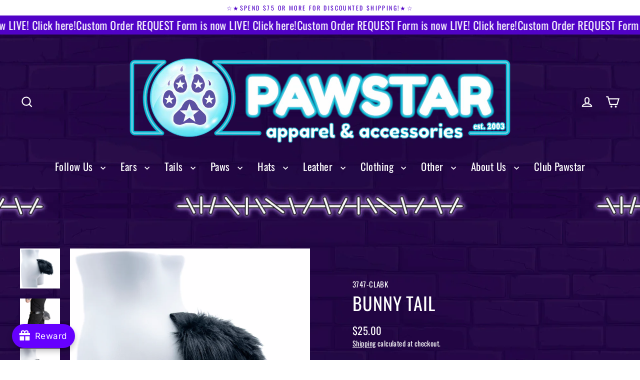

--- FILE ---
content_type: text/javascript; charset=utf-8
request_url: https://pawstar.com/products/tail-belt.js
body_size: 727
content:
{"id":8241422926137,"title":"Tail Belt","handle":"tail-belt","description":"A Basic No-Frills belt that you can use to attach your tail as well as other accessories.\n\u003cul\u003e\n\u003cli\u003eOne Size: 22\" - 42\"\u003c\/li\u003e\n\u003cli\u003ePlus Size: 38\" - 58\"\u003c\/li\u003e\n\u003c\/ul\u003e","published_at":"2023-04-17T13:22:45-05:00","created_at":"2023-04-17T13:22:45-05:00","vendor":"Pawstar","type":"Tail Attachment","tags":["add-on","core","cosplay","costume","furry","tail"],"price":2000,"price_min":2000,"price_max":2000,"available":true,"price_varies":false,"compare_at_price":null,"compare_at_price_min":0,"compare_at_price_max":0,"compare_at_price_varies":false,"variants":[{"id":44860569649465,"title":"One Size: 22\" - 42\"","option1":"One Size: 22\" - 42\"","option2":null,"option3":null,"sku":"9400-OS","requires_shipping":true,"taxable":true,"featured_image":null,"available":true,"name":"Tail Belt - One Size: 22\" - 42\"","public_title":"One Size: 22\" - 42\"","options":["One Size: 22\" - 42\""],"price":2000,"weight":85,"compare_at_price":null,"inventory_management":"shopify","barcode":"","requires_selling_plan":false,"selling_plan_allocations":[]},{"id":44860569682233,"title":"Plus Size: 38\" - 58\"","option1":"Plus Size: 38\" - 58\"","option2":null,"option3":null,"sku":"9400-PS","requires_shipping":true,"taxable":true,"featured_image":null,"available":true,"name":"Tail Belt - Plus Size: 38\" - 58\"","public_title":"Plus Size: 38\" - 58\"","options":["Plus Size: 38\" - 58\""],"price":2000,"weight":85,"compare_at_price":null,"inventory_management":"shopify","barcode":"","requires_selling_plan":false,"selling_plan_allocations":[]}],"images":["\/\/cdn.shopify.com\/s\/files\/1\/0729\/3727\/5705\/products\/001-02_c1433ea2-eff3-43d2-9105-6e9385d4d949.jpg?v=1682012200","\/\/cdn.shopify.com\/s\/files\/1\/0729\/3727\/5705\/products\/001-01_59b10967-6f8a-4e25-b121-df8d9eb7fe7c.jpg?v=1682012200"],"featured_image":"\/\/cdn.shopify.com\/s\/files\/1\/0729\/3727\/5705\/products\/001-02_c1433ea2-eff3-43d2-9105-6e9385d4d949.jpg?v=1682012200","options":[{"name":"Size","position":1,"values":["One Size: 22\" - 42\"","Plus Size: 38\" - 58\""]}],"url":"\/products\/tail-belt","media":[{"alt":"Tail Belt - Pawstar Pawstar Tail Attachment add-on, cosplay, costume, furry, ship-15, ship-5day, tail","id":33534087495993,"position":1,"preview_image":{"aspect_ratio":1.0,"height":2233,"width":2234,"src":"https:\/\/cdn.shopify.com\/s\/files\/1\/0729\/3727\/5705\/products\/001-02_c1433ea2-eff3-43d2-9105-6e9385d4d949.jpg?v=1682012200"},"aspect_ratio":1.0,"height":2233,"media_type":"image","src":"https:\/\/cdn.shopify.com\/s\/files\/1\/0729\/3727\/5705\/products\/001-02_c1433ea2-eff3-43d2-9105-6e9385d4d949.jpg?v=1682012200","width":2234},{"alt":"Tail Belt - Pawstar Pawstar Tail Attachment add-on, cosplay, costume, furry, ship-15, ship-5day, tail","id":33534087463225,"position":2,"preview_image":{"aspect_ratio":1.0,"height":1851,"width":1851,"src":"https:\/\/cdn.shopify.com\/s\/files\/1\/0729\/3727\/5705\/products\/001-01_59b10967-6f8a-4e25-b121-df8d9eb7fe7c.jpg?v=1682012200"},"aspect_ratio":1.0,"height":1851,"media_type":"image","src":"https:\/\/cdn.shopify.com\/s\/files\/1\/0729\/3727\/5705\/products\/001-01_59b10967-6f8a-4e25-b121-df8d9eb7fe7c.jpg?v=1682012200","width":1851}],"requires_selling_plan":false,"selling_plan_groups":[]}

--- FILE ---
content_type: text/javascript; charset=utf-8
request_url: https://pawstar.com/products/tail-pin.js
body_size: 639
content:
{"id":8241421418809,"title":"Tail Pin","handle":"tail-pin","description":"\u003cdiv style=\"text-align: left; font-size: .9em; margin-top: 10px;\" class=\"full\"\u003eA 4\" tail pin - just the thing to connect your Pawstar tail to your wardrobe! Slip it through your belt loops, or tack it on with ease.\u003c\/div\u003e","published_at":"2023-04-17T13:19:19-05:00","created_at":"2023-04-17T13:19:19-05:00","vendor":"Pawstar","type":"Tail Attachment","tags":["add-on","core","cosplay","costume","furry","ship-15","ship-5day","tail"],"price":100,"price_min":100,"price_max":100,"available":true,"price_varies":false,"compare_at_price":null,"compare_at_price_min":0,"compare_at_price_max":0,"compare_at_price_varies":false,"variants":[{"id":44860559786297,"title":"Default Title","option1":"Default Title","option2":null,"option3":null,"sku":"9401-OTHER","requires_shipping":true,"taxable":true,"featured_image":null,"available":true,"name":"Tail Pin","public_title":null,"options":["Default Title"],"price":100,"weight":14,"compare_at_price":null,"inventory_management":"shopify","barcode":"","requires_selling_plan":false,"selling_plan_allocations":[]}],"images":["\/\/cdn.shopify.com\/s\/files\/1\/0729\/3727\/5705\/products\/001-01r.jpg?v=1682012123"],"featured_image":"\/\/cdn.shopify.com\/s\/files\/1\/0729\/3727\/5705\/products\/001-01r.jpg?v=1682012123","options":[{"name":"Title","position":1,"values":["Default Title"]}],"url":"\/products\/tail-pin","media":[{"alt":"Tail Pin - Pawstar Pawstar Tail Attachment add-on, cosplay, costume, furry, ship-15, ship-5day, tail","id":33534075666745,"position":1,"preview_image":{"aspect_ratio":1.0,"height":1330,"width":1330,"src":"https:\/\/cdn.shopify.com\/s\/files\/1\/0729\/3727\/5705\/products\/001-01r.jpg?v=1682012123"},"aspect_ratio":1.0,"height":1330,"media_type":"image","src":"https:\/\/cdn.shopify.com\/s\/files\/1\/0729\/3727\/5705\/products\/001-01r.jpg?v=1682012123","width":1330}],"requires_selling_plan":false,"selling_plan_groups":[]}

--- FILE ---
content_type: text/javascript; charset=utf-8
request_url: https://pawstar.com/products/wide-toothed-fur-grooming-comb.js
body_size: 442
content:
{"id":8241418174777,"title":"Wide Toothed Fur Grooming Comb","handle":"wide-toothed-fur-grooming-comb","description":"Comb color is random. Please note! The less you comb fur the better. The more you comb it, the more it will slowly thin. These combs are meant to only use sparingly, usually after a wash to straighten (once dry) the fur back to its original fluffy feel. Combs Measure about 7\" long.","published_at":"2023-04-17T13:13:41-05:00","created_at":"2023-04-17T13:13:41-05:00","vendor":"Pawstar","type":"Fur Grooming","tags":["add-on","cosplay","costume","furry","ship-15","ship-5day"],"price":500,"price_min":500,"price_max":500,"available":true,"price_varies":false,"compare_at_price":null,"compare_at_price_min":0,"compare_at_price_max":0,"compare_at_price_varies":false,"variants":[{"id":44860512141625,"title":"Default Title","option1":"Default Title","option2":null,"option3":null,"sku":"9599-OTHER","requires_shipping":true,"taxable":true,"featured_image":null,"available":true,"name":"Wide Toothed Fur Grooming Comb","public_title":null,"options":["Default Title"],"price":500,"weight":28,"compare_at_price":null,"inventory_management":"shopify","barcode":"","requires_selling_plan":false,"selling_plan_allocations":[]}],"images":["\/\/cdn.shopify.com\/s\/files\/1\/0729\/3727\/5705\/products\/20220908_133654.jpg?v=1681919788","\/\/cdn.shopify.com\/s\/files\/1\/0729\/3727\/5705\/products\/20220908_133632.jpg?v=1681919791","\/\/cdn.shopify.com\/s\/files\/1\/0729\/3727\/5705\/products\/20220908_133648.jpg?v=1681919794"],"featured_image":"\/\/cdn.shopify.com\/s\/files\/1\/0729\/3727\/5705\/products\/20220908_133654.jpg?v=1681919788","options":[{"name":"Title","position":1,"values":["Default Title"]}],"url":"\/products\/wide-toothed-fur-grooming-comb","media":[{"alt":"Wide Toothed Fur Grooming Comb - Pawstar Pawstar Fur Grooming add-on, cosplay, costume, furry, ship-15, ship-5day","id":33525250687289,"position":1,"preview_image":{"aspect_ratio":1.0,"height":2532,"width":2532,"src":"https:\/\/cdn.shopify.com\/s\/files\/1\/0729\/3727\/5705\/products\/20220908_133654.jpg?v=1681919788"},"aspect_ratio":1.0,"height":2532,"media_type":"image","src":"https:\/\/cdn.shopify.com\/s\/files\/1\/0729\/3727\/5705\/products\/20220908_133654.jpg?v=1681919788","width":2532},{"alt":"Wide Toothed Fur Grooming Comb - Pawstar Pawstar Fur Grooming add-on, cosplay, costume, furry, ship-15, ship-5day","id":33525250785593,"position":2,"preview_image":{"aspect_ratio":1.0,"height":2288,"width":2288,"src":"https:\/\/cdn.shopify.com\/s\/files\/1\/0729\/3727\/5705\/products\/20220908_133632.jpg?v=1681919791"},"aspect_ratio":1.0,"height":2288,"media_type":"image","src":"https:\/\/cdn.shopify.com\/s\/files\/1\/0729\/3727\/5705\/products\/20220908_133632.jpg?v=1681919791","width":2288},{"alt":"Wide Toothed Fur Grooming Comb - Pawstar Pawstar Fur Grooming add-on, cosplay, costume, furry, ship-15, ship-5day","id":33525251080505,"position":3,"preview_image":{"aspect_ratio":1.0,"height":3024,"width":3024,"src":"https:\/\/cdn.shopify.com\/s\/files\/1\/0729\/3727\/5705\/products\/20220908_133648.jpg?v=1681919794"},"aspect_ratio":1.0,"height":3024,"media_type":"image","src":"https:\/\/cdn.shopify.com\/s\/files\/1\/0729\/3727\/5705\/products\/20220908_133648.jpg?v=1681919794","width":3024}],"requires_selling_plan":false,"selling_plan_groups":[]}